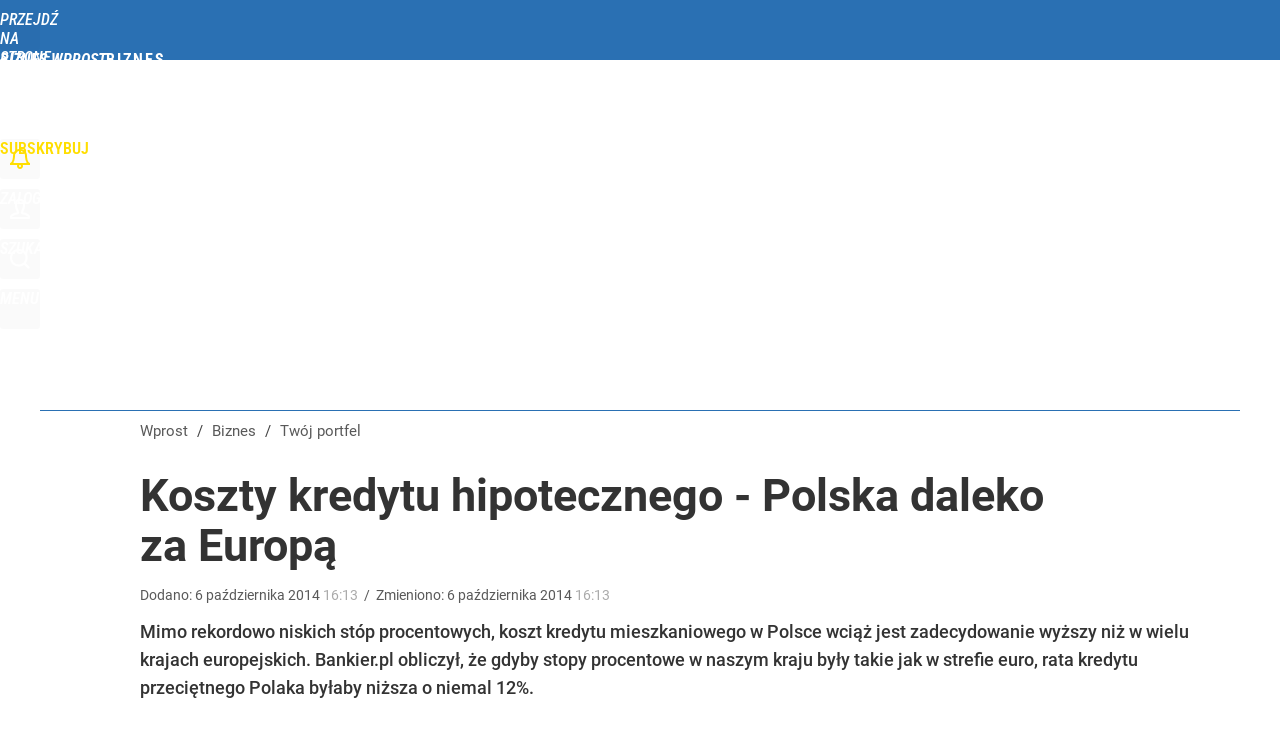

--- FILE ---
content_type: text/html; charset=UTF-8
request_url: https://biznes.wprost.pl/hits.php
body_size: -290
content:
{"share_get":{"count":0,"schema":"wprost"},"display_set":{"set":1,"event_set":{"display":1},"count":5,"tsht":1768628952,"pt":null,"dt":"d","schema":"wprost"},"message_get":{"error":2,"message":0,"schema":"wprost"}}

--- FILE ---
content_type: text/css
request_url: https://biznes.wprost.pl/_static/many-files-96ce9470b98344f9c08e8fdae3bb73d4-84cbf52e971490ae2024566dccc3dd67-content.css
body_size: 11184
content:
/*
sacy css cache dump 

This dump has been created from the following files:
    - <root>/_css/modules/header.css
    - <root>/_css/modules/element-header.css
    - <root>/_css/layout-columns.css
    - <root>/_css/layout-footer.css
    - <root>/_css/modules/buttons.css
    - <root>/_css/modules/article.css
    - <root>/_css/modules/art-breadcrumbs.css
    - <root>/_css/modules/art-bottom.css
    - <root>/_css/modules/art-bar-googlenews.css
    - <root>/_css/modules/page-header.css
    - <root>/_css/modules/sub-header.css
    - <root>/_css/modules/exchange-rates.css
    - <root>/_css/footer-wprost.css
    - <root>/_css/modules/box-list-wprost.css
*/


/* <root>/_css/modules/header.css */
:root{--header-bg:#888;--header-color:#fff;--header-gap:10px;--header-height:60px;--header-fsize:16px;--header-fweight:500;--header-transform:uppercase;--header-logo:none;--header-logo-height:calc(var(--header-height));--header-logo-width:150px;--header-logo-size:100% auto;--header-logo-position:left center;--header-nav-top:0;--header-nav-left:10px;--header-nav-height:60px;--header-expand-bg:#777;--header-button-bg:rgba(0,0,0,.02);--header-button-hover:rgba(0,0,0,.11);--header-button-top:10px;--header-button-radius:3px;--header-button-height:40px;--header-button-width:40px;--header-button-border:none;--header-button-hover-border:none;--header-button-selected-bg:#ccc;--header-button-selected-radius:3px 3px 0 0;--header-button-selected-height:50px;--header-button-selected-width:40px;--header-button-selected-border:none;--header-icon-position:center 10px;--header-icon-menu:url(/_i/icon-20-a-menu.png);--header-icon-user:url(/_i/icon-20-a-user.png);--header-icon-back:url(/_i/icon-20-a-arrow-left.png);--header-icon-share:url(/_i/icon-20-a-share.png);--header-icon-search:url(/_i/icon-20-a-search.png);--header-icon-comments:url(/_i/icon-20-a-comment.png);--header-icon-collapse:url(/_i/icon-20-a-arrow-top.png);--header-icon-new-comment:url(/_i/icon-20-a-comment-add.png);--header-subscription-icon:url(/_i/icon-20-s-bell.png);--header-subscription-color:#ffde00;--header-element-sep:rgba(255,255,255,.4);--header-element-progress:rgba(255,255,255,.7)}body[data-host$="wprost.pl"]:not(.layout-premium){--header-logo:url(/wprost/_i/logo-wprost-header.png);--header-logo-width:150px}#header{background:var(--header-bg);position:fixed;top:0;left:0;right:0;font-size:var(--header-fsize);font-weight:var(--header-fweight);text-transform:var(--header-transform);z-index:950002;transition:top 0.2s linear;.wrapper{width:var(--content-width);margin:0
auto;position:relative;display:flex;flex-wrap:wrap;justify-content:stretch;gap:var(--header-gap)}.h1{margin:0;padding:0;display:block;position:relative}.h1,.h1
a{display:block;width:var(--header-logo-width);height:var(--header-logo-height);line-height:var(--header-logo-height);text-decoration:none}.h1
a{background:var(--header-logo) var(--header-logo-position) no-repeat;background-size:var(--header-logo-size)}.h1 a:after{color:var(--header-color);display:block;font-size:10px;font-weight:600;letter-spacing:2px;text-align:right;text-transform:uppercase;padding:20px
0 0}.h1 a em,.header-button:not(.header-text-button) em{display:none}img[alt=px]{position:absolute;top:0;left:0}.header-button:hover{border:var(--header-button-hover-border);background-color:var(--header-button-hover)}.header-button.selected,.header-button.selected:hover{background-color:var(--header-button-selected-bg);width:var(--header-button-selected-width);height:var(--header-button-selected-height);border:var(--header-button-selected-border);border-radius:var(--header-button-selected-radius);opacity:1}.header-button.header-text-button{--header-icon-position:10px 10px;width:auto;font-weight:400;line-height:var(--header-button-height);text-transform:uppercase;padding:0
12px 0 40px}.header-button.back-home-button{background-color:transparent;position:absolute;top:10px;left:50%;z-index:100;margin:0
0 0 -650px;overflow:hidden}.header-button.menu-button{background-image:var(--header-icon-menu);order:90}.header-button.back-home-button{background-image:var(--header-icon-back)}}#header.static{position:absolute}#header.pinned{box-shadow:0 0 10px rgba(0,0,0,.3)}#header.pinned-small:not(.expanded){top:-60px}#header.pinned.expanded,#header.pinned.expanded-eh,#header.pinned.expanded-ad{box-shadow:none}#header,#header
.wrapper{height:var(--header-height);user-select:none}#header,#header a,#header a:hover{color:var(--header-color)}#header .header-button,#header-soc-area{background-color:var(--header-button-bg);background-position:var(--header-icon-position);background-repeat:no-repeat;box-sizing:border-box;display:block;width:var(--header-button-width);height:var(--header-button-height);margin:var(--header-button-top) 0 0 0;cursor:pointer;text-decoration:none;border:var(--header-button-border);border-radius:var(--header-button-radius);transition:background-color .1s linear,height .1s linear,margin-top .1s linear;transform:translateZ(0);position:relative}#header-soc-area,#header .header-button.user-button,#header .header-button.login-button{background-image:var(--header-icon-user);order:87}#header .header-button.share-button{background-image:var(--header-icon-share);order:88}#header .header-button.search-button{background-image:var(--header-icon-search);order:89}#header .header-button.subscription-button{background-image:var(--header-subscription-icon);color:var(--header-subscription-color);font-weight:600;letter-spacing:0px;order:80}#header-soc-area{background-position:center 10px;padding:0;transition:none}#header-soc-area #login-button,#header-soc-area #header-user-button{margin:0}#header-soc-area.assigned{background:0 0;border:none}#header .header-soc-buttons{display:flex;gap:var(--header-gap);padding:0;height:var(--header-nav-height);line-height:var(--header-nav-height);white-space:nowrap;order:70;transition:height .1s linear,line-height .1s linear,margin-top .1s linear}.header-space{order:50;flex-grow:2}.header-expand-bar{background:var(--header-expand-bg);position:fixed;top:var(--header-height);left:0;right:0;height:230px;overflow:hidden;z-index:950000;.wrapper{position:relative;width:1160px;margin:0
auto}span.close-expand-bar-button{background:var(--header-button-bg) var(--header-icon-collapse) center 10px no-repeat;position:absolute;display:block;bottom:0;left:50%;height:50px;width:40px;margin:0
0 0 560px;cursor:pointer;z-index:10;border-top-left-radius:3px;border-top-right-radius:3px;transition:all .2s linear}span.close-expand-bar-button:hover{background-color:var(--header-button-hover)}h2,em{display:none}}.header-expand-bar.static{position:absolute}.header-expanded .header-expand-bar{box-shadow:0 0 10px rgba(0,0,0,.3)}.header-expand-bar,.header-expand-bar
a{color:var(--header-color)}.header-top-bar,.header-expand-bar{label{display:block;font-size:25px;font-weight:400;line-height:55px;padding:28px
0 0;user-select:none}input{background:#fff;color:#333;position:absolute;border:none;font-size:30px;font-weight:300;top:85px;left:0;height:60px;line-height:60px;width:100%;margin:0;padding:0
10px;border-radius:5px;-webkit-appearance:none;-moz-appearance:none;appearance:none}input:hover{color:#111}input:focus{color:#111;box-shadow:0 1px 3px rgba(0,0,0,.2) inset}input:placeholder-shown{color:#555}input:focus:placeholder-shown{color:#999}}.header-message{background:#0091EA;color:#FFF;position:absolute;top:-180px;left:0;right:0;padding:0;height:60px;line-height:60px;font-size:22px;font-weight:400;z-index:949999;text-align:center;transition:top 0.1s ease-in-out;box-shadow:0 0 10px rgba(0,0,0,0.3);user-select:none;.wrapper{position:relative;height:122px;width:1160px;margin:0
auto}a,span{color:inherit;display:block;text-decoration:none}span{overflow:hidden;text-overflow:ellipsis;white-space:nowrap;width:95%;margin:0
auto}i.close{display:none}}.header-message.visible{top:var(--header-height);left:0;right:0}.header-message.visible.pinned{position:fixed;top:var(--header-height);left:0;right:0}.header-message-info{background:#888}.header-message-error{background:#e94246}.header-message-warning{background:#ffdf62;color:#111}#content{padding-top:var(--header-height)}@media (min-width:1195px){#header .header-nav-buttons{padding:0;margin:var(--header-nav-top) 0 0 var(--header-nav-left);height:var(--header-nav-height);line-height:var(--header-nav-height);white-space:nowrap;order:10;transition:height 0.1s linear,line-height 0.1s linear,margin-top 0.1s linear;a{display:inline-block;vertical-align:baseline;width:auto;margin:0
7px;padding:0;text-underline-offset:4px;text-decoration-line:none;text-decoration-thickness:2px;transition:text-decoration .2s linear,color .2s linear}a:hover{text-decoration-line:underline}}#header.expanded .header-nav-buttons{visibility:hidden}}@media (max-width:1200px){#header{.wrapper{width:auto;margin:0
20px}.wrapper.back-home{margin-left:0;.h1{margin-left:40px}}.header-button.back-home-button{background-color:transparent !important;background-position:center center;height:60px;width:40px;margin:0;top:0;left:0;bottom:0}}.header-expand-bar span.close-expand-bar-button{left:auto;right:20px}}@media (max-width:1195px){#header{.header-button.back-button{display:block}.header-nav-buttons{display:none}}.header-message .wrapper,.header-expand-bar
.wrapper{margin:0;width:auto}.header-expand-bar{height:calc(100vh - 60px) !important;.wrapper{height:calc(100vh - 120px) !important;margin:0
40px !important;width:auto !important;overflow-x:hidden;overflow-y:auto}}.header-message{font-size:20px;padding:15px
0}.header-message,.header-message
.wrapper{height:auto}.header-message a,.header-message
span{line-height:30px}}@media (max-width:840px){#header{.h1{margin-left:20px}.wrapper.back-home
.h1{margin-left:40px}}}@media (max-width:780px){#header .header-button.soc-button{display:none}}@media (max-width:660px){#header
div.left{margin-left:0}}@media (max-width:640px){#header{.header-text-button{width:40px;padding:0}.header-text-button
span{display:none}.header-button.subscription-button{width:auto;font-size:15px;padding:0
12px 0 40px;margin:10px
0 0;line-height:41px}.header-button.subscription-button
span{display:inline}}}@media (max-width:540px){#header .header-button.subscription-button{background:0 0;width:auto;margin-left:-10px;padding:0}}@media (max-width:480px){body[data-host$="wprost.pl"]:not(.layout-premium){--header-logo-width:120px}#header{.h1{margin-left:0}.h1 a:after{margin:0;padding-top:18px}.wrapper{margin:0
10px}.wrapper.back-home{margin:0
10px 0 0}.wrapper.back-home
.h1{margin-left:20px}.header-button.back-home-button{background-position:center center;background-size:18px auto;width:20px}}#header.pinned{box-shadow:0 0 10px rgba(0,0,0,.6)}#search-button.search-in-menu,#logout-button{display:none !important}.header-expand-bar{.wrapper{margin:0
20px !important}span.close-expand-bar-button{right:10px}}}@media (max-width:359px){#header .header-button.subscription-button{display:none}}@media (max-width:319px){#header-soc-area,#header .header-button{display:none}#header .wrapper.back-home
.h1{margin-left:10px}}
/* <root>/_css/modules/element-header.css */
#element-header{background:var(--header-bg);position:fixed;top:-60px;left:0;right:0;height:60px;line-height:61px;font-size:19px;font-weight:400;overflow:hidden;box-shadow:0 0 10px rgba(0,0,0,0.3);transition:all 0.2s linear;transform:translateZ(0);z-index:949999;.wrapper{position:relative;width:1200px;margin:0
auto;z-index:5}.wrapper:before,.element-next-header .wrapper:before{background:var(--header-element-sep);content:"";position:absolute;top:0;left:0;right:0;height:1px;z-index:6}.progress,.element-next-header
.progress{background:var(--header-element-progress);position:absolute;top:0;left:0;width:0;height:1px;z-index:7}.element-header-title{overflow:hidden;text-overflow:ellipsis;white-space:nowrap;float:right;width:680px;padding:0;position:relative;cursor:pointer}a{display:inline-block;margin:0
50px 0 0}.element-next-header{position:absolute;background:inherit;top:0;left:0;right:0;transition:all .4s linear;transform:translateZ(0);opacity:0;z-index:0}.element-next-header.visible{opacity:1;z-index:10}.left-column{float:left}.right-column{float:right;.header-art-details{line-height:60px;text-align:right;a{text-decoration:none;display:none;opacity:0;font-size:15px;font-weight:400;margin:0
0 0 20px;padding:0
0 0 30px;height:60px;text-transform:uppercase;transition:all 0.2s linear;transform:translateZ(0);span{display:none}}a.visible{display:inline-block;opacity:.95}a:hover{opacity:1}a.header-art-share{background:var(--header-icon-share) no-repeat left center}a.header-art-comments{background:var(--header-icon-comments) no-repeat left center}a.header-art-comments.header-art-comments-new{background-image:var(--header-icon-new-comment)}}}}#element-header.pinned{top:60px}#element-header.pinned.pinned-small{top:0}#element-header,#element-header
a{color:var(--header-color);text-decoration:none}#element-header.element-header-center .element-header-title{width:600px}@media (max-width:1195px){#element-header .right-column,#element-header .wrapper
*{display:none}#content #element-header
.wrapper{width:auto;margin:0
2px !important}#element-header .wrapper .progress,#element-header .element-next-header .wrapper
.progress{display:block}#element-header{height:6px;.wrapper:before,.wrapper .progress,.element-next-header .wrapper:before,.element-next-header .wrapper
.progress{height:4px;top:1px !important}}}@media (max-width:480px){#element-header{box-shadow:0 0 10px rgba(0,0,0,.6)}}@media (max-height:700px){#element-header{height:6px;.wrapper:before,.wrapper .progress,.element-next-header .wrapper:before,.element-next-header .wrapper
.progress{height:4px;top:0 !important}}}
/* <root>/_css/layout-columns.css */
:root{--column-gap:34px;--left-column-width:780px;--right-column-width:386px;--center-column-padding:0
180px 0 80px}div[data-layout=columns]{--assigned:1}#content{.center-column{padding:var(--center-column-padding)}.columns{display:grid;grid-template-columns:var(--left-column-width) var(--right-column-width);column-gap:var(--column-gap);.left-column{width:var(--left-column-width)}.right-column{width:var(--right-column-width);position:relative;display:flex;flex-direction:column;.right-column-fix{display:flex;flex:1 1 auto;align-items:flex-start;justify-content:space-around;min-height:600px}.right-column-fix-50{max-height:50vh}.right-column-fix-100{max-height:100vh}.right-column-fix-200{max-height:200vh}.right-column-fix-600px{max-height:600px}.right-column-fix-650px{max-height:650px}.right-column-fix .right-column-fix-inner{position:-webkit-sticky;position:sticky;top:140px;min-height:100px}}.left-column:after,.right-column:after{clear:both;content:"";display:table;line-height:0}}}#element{.left-column,.right-column{margin-bottom:40px}.right-column{margin-top:230px;display:none;.bl{opacity:0}}}#section-main-list .right-column .right-column-fix .right-column-fix-inner{top:80px}@media (min-width:1195px){.center-column #middle-list{display:none !important}}@media (max-width:1195px){#content{.columns{display:block;.left-column{display:block;width:800px;float:none;margin:0
auto}}.center-column{width:800px;padding-left:0;padding-right:0}}#right-list,#right-list-fresh,#content .right-column,#content .right-column .page-rectangle-1,#content .right-column .page-rectangle-2,#content .right-column .page-rectangle-4{display:none !important}#content .right-column-fix,#content .right-column-fix-inner,#content .right-column-fix-wrapper{position:relative !important;padding:0
!important;margin:0
!important;min-height:auto !important;height:auto !important;width:100% !important;float:none}#right-list.box-list.box-list-simple{margin-left:auto;margin-right:auto}#right-list-fresh,#content .right-column .page-rectangle-1,#content .right-column .page-rectangle-2{display:none !important}}@media (max-width:840px){#content{.columns .left-column,.center-column{width:auto;margin:0
40px}.right-column{width:auto;.read-more-header{display:none}}}}@media (max-width:480px){#content{.columns .left-column,.center-column{width:auto;margin:0
20px}}}
/* <root>/_css/layout-footer.css */
.footer{--footer-bg:#333;--footer-color:#fff;--footer-line-color:#555;--footer-copy-ffamily:Roboto,Arial,sans-serif;--footer-copy-color:#bbb;--footer-copy-hover-color:#ccc;--footer-button-bg:#444;--footer-button-mob-bg:#656565;--footer-button-hover:#888;--footer-button-border:none;--footer-button-up-image:url(/_i/icon-20-a-arrow-top.png);--footer-button-back-image:url(/_i/icon-20-a-arrow-left.png);--footer-button-hover-up-image:url(/_i/icon-20-a-arrow-top.png);--footer-button-hover-back-image:url(/_i/icon-20-a-arrow-left.png)}#footer{background-color:var(--footer-bg);margin:0;padding:0;visibility:visible !important;--assigned:1}#footer
.wrapper{width:1200px;margin:0
auto}#footer
.copyright{font-family:var(--footer-copy-ffamily);font-size:14px;font-weight:400;line-height:22px}#footer .copyright,#footer .copyright
a{color:var(--footer-copy-color);text-decoration:none}#footer .copyright a:hover{color:var(--footer-copy-hover-color);text-decoration:underline}#footer .copyright
span{display:block;text-align:center}#footer .copyright
.cp1{margin-bottom:10px}#footer .copyright
.cp2{font-size:12px;line-height:18px}#footer .soc-buttons{text-align:center;height:60px;line-height:60px;margin:0;padding:0;overflow:hidden}#footer .footer-button{background-color:var(--footer-button-bg);background-position:center center;background-repeat:no-repeat;border:var(--footer-button-border);display:inline-block;width:40px;height:40px;margin:10px
5px;cursor:pointer;text-decoration:none;border-radius:3px;transition:all .2s linear;transform:translateZ(0)}#footer .footer-button
em{display:none}#footer .footer-button:hover{background-color:var(--footer-button-hover)}#footer .footer-button.up-button{background-image:var(--footer-button-up-image)}#footer .footer-button.home-button{background-image:var(--footer-button-back-image)}#footer .footer-button.up-button:hover{background-image:var(--footer-button-hover-up-image)}#footer .footer-button.home-button:hover{background-image:var(--footer-button-hover-back-image)}#footer .footer-pmpg{height:30px}#footer .footer-pmpg
a{background:url(/_i/logos/pmpg/logo-pmpg-footer-30x90-d.png) no-repeat center center;display:block;width:100px;height:30px;margin:0
auto;transition:all .2s linear}#footer .footer-pmpg a:hover{background-image:url(/_i/logos/pmpg/logo-pmpg-footer-30x90-a.png);text-decoration:none}#footer .footer-pmpg a:focus{background-image:url(/_i/logos/pmpg/logo-pmpg-footer-30x90-b.png);text-decoration:none}#footer .footer-pmpg a
span{display:none}@media (max-width:1195px){#footer .wrapper,#footer
.copyright{width:800px}}@media (max-width:840px){#footer .wrapper,#footer
.copyright{width:auto;margin:0
20px}}
/* <root>/_css/modules/buttons.css */
.button{background-color:#00c6ff;color:#fff;display:inline-block;border:none;font-size:20px;font-weight:400;height:40px;line-height:39px;text-align:center;text-transform:uppercase;text-decoration:none;text-shadow:none;outline:none;width:160px;cursor:pointer;transition:all .1s linear;user-select:none;border-radius:3px}.button-auto{width:auto;padding-left:30px;padding-right:30px}.button
i{display:none}.button:hover{background-color:#009aff}.button[disabled],.button[disabled]:hover{background-color:#ccc !important;color:#fff !important}.button-dark,.large-button.button-dark{background-color:#404040;color:#fff}.button-dark:hover,.large-button.button-dark:hover{background-color:#505050}.button-light,.large-button.button-light{background-color:#fff;color:#333}.button-light:hover,.large-button.button-light:hover{background-color:#f6f6f6}.button-red{background-color:#e61b23;color:#fff}.button-red:hover{background-color:#be161d}.button-green{background-color:#00cc6a;color:#fff}.button-green:hover{background-color:#00b760}.button-teal{background-color:#01aaad;color:#fff}.button-teal:hover{background-color:#01a3a7}.button-blue{background-color:#009aff;color:#fff}.button-blue:hover{background-color:#0091f0}.button-orange{background-color:#f90;color:#fff}.button-orange:hover{background-color:#e88b00}.button-yellow{background-color:#ffde00;color:#444}.button-yellow:hover{background-color:#fecb01;color:#111}.button-gold{background:linear-gradient(to right,#83573d,#deaf75);color:#fff}.button-gold:hover{background:linear-gradient(to right,#66442f,#be8b5b)}.button-disabled,.button-disabled:hover{background-color:#e9e9e9;color:#fff;cursor:default}.button-round,.button-large-round{height:70px;font-size:25px;font-weight:400;line-height:70px;padding:0
15px;border:none;box-sizing:border-box;transition:all .2s linear;border-radius:5px}.button-round{height:50px;line-height:49px}.home-button{background-image:url(/_i/icon-20-a-home.png)}.back-button{background-image:url(/_i/icon-20-a-arrow-left.png)}.facebook-button{background-image:url(/_i/icon-20-a-soc-facebook.png)}.messenger-button{background-image:url(/_i/icon-20-a-soc-messenger.png)}.googleplus-button{background-image:url(/_i/icon-20-a-soc-google.png)}.instagram-button{background-image:url(/_i/icon-20-a-soc-instagram.png)}.pinterest-button{background-image:url(/_i/icon-20-a-soc-pinterest.png)}.instagram-button{background-image:url(/_i/icon-20-a-soc-instagram.png)}.x-button,.twitter-button{background-image:url(/_i/icon-20-a-soc-x.png)}.youtube-button{background-image:url(/_i/icon-20-a-soc-you-tube.png)}.linkedin-button{background-image:url(/_i/icon-20-a-soc-linkedin.png)}.tumblr-button{background-image:url(/_i/icon-20-a-soc-tumblr.png)}.wykop-button{background-image:url(/_i/icon-20-a-soc-wykop.png)}.whatsapp-button{background-image:url(/_i/icon-20-a-soc-whatsapp.png)}.wikipedia-button{background-image:url(/_i/icon-20-a-soc-wiki.png)}.articles-button{background-image:url(/_i/icon-20-articles.png)}.comments-button{background-image:url(/_i/icon-20-a-comment.png)}.rss-button{background-image:url(/_i/icon-20-a-soc-rss.png)}.email-button{background-image:url(/_i/icon-20-a-email.png)}.copy-button{background-image:url(/_i/icon-20-a-copy.png)}.custom-button,.vote-button,.articles-button,.comments-button,.fullscreen-button{background-color:#000;background-position:center center;background-repeat:no-repeat;display:block;float:left;width:40px;height:40px;margin:0
10px 0 0;border-radius:5px;transition:all .2s linear;transform:translateZ(0)}.custom-button i,.articles-button i,.comments-button
i{display:none}.favorite-button{background:#e11b22 url(/_i/icon-20-a-favourite.png) center center no-repeat}.fullscreen-button{background:url(/_i/icon-20-a-resize.png) center center no-repeat}.arrow-left-button{background-image:url(/_i/icon-20-a-arrow-left.png)}.arrow-right-button{background-image:url(/_i/icon-20-a-arrow-right.png)}.arrow-top-button{background-image:url(/_i/icon-20-a-arrow-top.png)}.arrow-down-button,.arrow-bottom-button{background-image:url(/_i/icon-20-a-arrow-bottom.png)}.arrow-top-down-button{background-image:url(/_i/icon-20-a-arrow-top-bottom.png)}.arrow-left-right-button{background-image:url(/_i/icon-20-a-arrow-left-right.png)}.zoom-in-button{background-image:url(/_i/icon-20-a-zoom-in.png)}.zoom-out-button{background-image:url(/_i/icon-20-a-zoom-out.png)}.vote-button.vote-button-up{background:#6c0 url(/_i/icon-20-a-vote-plus.png) center center no-repeat}.vote-button.vote-button-down{background:#f60 url(/_i/icon-20-a-vote-minus.png) center center no-repeat}.vote-button.vote-button-up.gray,.vote-button.vote-button-down.gray{background-color:#ccc}.vote-buttons .vote-button:after{position:absolute;content:attr(data-count);display:block;color:#444;top:40px;width:40px;height:22px;line-height:22px;text-align:center;font-size:14px;font-weight:400}.embed-button{background:#999 url(/_i/icon-20-a-code.png) center center no-repeat}.articles-button{background-color:#999}.articles-button:hover,.articles-button:focus{background-color:#333}.comments-button{background-color:#00c6ff}.comments-button:hover,.comments-button:focus{background-color:#009aff}.profile-bar-buttons .articles-button:after,.profile-bar-buttons .comments-button:after,.profile-bar-buttons .vote-buttons .vote-button:after{position:absolute;content:attr(data-count);display:block;color:#444;top:40px;width:40px;height:22px;line-height:22px;text-align:center;font-size:14px;font-weight:400}
/* <root>/_css/modules/article.css */
#element .element-article{border-top:#aaa 1px solid;padding:0;margin-top:0}#element .element-article-normal .right-column .sub-header.read-more-header{border-top:#e9e9e9 1px solid;padding-top:14px}#element .element-article-normal.element-article-no-image .right-column .sub-header.read-more-header{border-top:none;padding-top:18px}.article{color:#333;padding:0
0 0 20px}.article
header{width:1160px;padding:0;margin:0}.center-column .article
header{width:auto}.art-commercial{margin:10px
0 0 80px;color:#777;font-family:Roboto,sans-serif;font-size:14px;font-weight:600;text-transform:uppercase;letter-spacing:1px}.art-commercial
span{color:#999}.art-commercial span
b{color:#000;white-space:nowrap}.art-details{position:relative;clear:both;color:#595959;font-family:Roboto,sans-serif;font-size:14px;font-weight:400;padding:0;margin:-4px 0 0 80px;overflow:hidden}.art-additional{padding:0
0 0 80px;margin:0}.element-article-no-image .art-details{margin-bottom:15px}.art-details
a{color:#595959;text-decoration:none;transition:all .2s linear}.art-details a:hover{text-decoration:underline}.art-details a:hover,.art-details .art-details-datetime a:hover
.t{color:#333}.art-details .art-details-datetime{padding-right:0}.art-details .art-details-datetime
.t{color:#aaa}.art-details-comments{color:#fff;padding:0
0 0 15px;text-decoration:none;display:none;transition:all .8s ease-in-out}.art-details-comments.visible{display:inline-block}.art-details-comments
span{background:url(/_i/icon-comment.png) right 5px no-repeat;color:#fff;display:inline-block;font-size:12px;text-align:center;line-height:30px;width:24px}.art-details-comments-hot
span{background-image:url(/_i/icon-comment-o.png)}.art-details-comments:before{display:inline-block;content:"/";padding:0
15px 0 0}.art-title{font-family:Roboto,serif;font-size:55px;font-weight:600;line-height:60px;padding:20px
80px;margin:0}.art-title
a{color:inherit;text-decoration:none}.art-title a:hover{color:inherit;text-decoration:underline}.art-title.art-title-large{font-size:45px;line-height:50px}.art-title.art-title-x-large{font-size:40px;line-height:45px}.art-title.art-title-xx-large{font-size:35px;line-height:40px}.center-column .article .art-title{padding-right:0}.art-sub-title{color:#555;font-size:24px;font-weight:400;line-height:30px;padding:0
0 18px 80px;margin:-22px 0 0;display:block}.art-title .art-sub-title{padding:0;margin:0}.art-sub-title
a{color:inherit;text-decoration:none}.art-sub-title a:hover{color:#333;text-decoration:underline}.art-lead{font-family:Roboto,serif;font-size:26px;font-weight:500;line-height:32px;padding:0
0 25px 80px;margin:0;text-align:left}.art-lead.art-text{padding:0
0 25px 80px}.art-lead
em{color:#ed1c24;display:block;font-size:smaller;text-transform:uppercase;font-style:normal;border-bottom:rgba(0,0,0,.1) 1px solid;padding-bottom:.5em;margin-bottom:.5em;font-weight:700}.art-lead .art-bulleted-list{background:#f9f9f9;color:#444;margin:30px
0 0;padding:30px
10px 25px 50px;border-radius:5px;font-family:Roboto,serif;font-size:20px;font-weight:400;line-height:28px;text-align:left}.art-lead .art-bulleted-list
li{padding-bottom:5px}.art-lead .art-bulleted-list
a{color:#444;text-decoration:none;transition:all .2s linear}.art-lead .art-bulleted-list a:hover{color:#111;text-decoration:underline}.art-text{font-family:Roboto,sans-serif;font-size:18px;font-weight:400;line-height:28px;padding:0
0 0 80px;text-align:left}.art-text
hr.pagebreak{display:none}.art-text-inner.art-text-freemium-close{position:relative;overflow:hidden;height:0;opacity:0;transition:all .2s linear}.art-text-inner.art-text-freemium-close.art-text-freemium-expand{height:100%;opacity:1}.art-text.art-text-paywall{padding-bottom:0;position:relative;overflow:hidden}.art-text.art-text-paywall:after{position:absolute;background-image:linear-gradient(rgba(255,255,255,0),#fff);content:"";height:150px;bottom:0;right:0;left:0}.art-text.art-text-mmedia.art-text-paywall:after{height:20px}.art-text-canonical-button{padding-bottom:0;position:relative;max-height:400px;overflow:hidden}.art-text-canonical-button span[data-special=true]{display:none}.art-text-canonical-button:after{position:absolute;background-image:linear-gradient(rgba(255,255,255,0),#fff);content:"";bottom:0;right:0;left:0;top:0}.center-column .article .art-text{text-align:left}.element-landing-page .art-text{overflow:hidden;height:500px;transition:height .5s linear}.element-landing-page .art-text.art-text-cntopt-2{height:0}.element-landing-page .art-text:after{position:absolute;background-image:linear-gradient(transparent,#fff);content:"";bottom:0;right:0;left:0;top:30%}.element-landing-page .art-text.expanded{height:auto}.element-landing-page .art-text.expanded:after{display:none}.art-text h2,.art-text h3,.art-text
h4{font-family:Roboto,serif;font-size:26px;font-weight:500;line-height:30px;text-align:left;padding:.3em 0 .8em;margin:0}.art-text h2:first-child,.art-text h3:first-child,.art-text h4:first-child{padding-top:0}.art-text
h3{font-size:22px}.art-text
h4{font-size:20px}.art-text b,.art-text
strong{font-weight:500}.art-text
cite{font-style:normal}.art-text
p{margin:0;padding:0}.art-text p.initial-letter:first-letter {font-family:"Roboto Condensed",Arial,sans-serif;font-weight:400;font-size:100px;float:left;margin:27px
12px 5px -1px}@-moz-document url-prefix(){.art-text p.initial-letter:first-letter {margin-top:5px}}.art-text p.see-more-link{text-align:right;text-transform:uppercase;margin-top:-15px;font-family:"Roboto Condensed",Roboto,sans-serif;font-size:14px;font-weight:400;padding-right:20px}.art-text p.see-more-link
a{background:url(/_i/icon-20-b-arrow-right.png) right center no-repeat;color:#595959;padding-right:24px;text-decoration:none}.art-text p.see-more-link a:hover{color:#333}.art-text
hr{border:none;border-top:#e8e8e8 1px solid;display:block;margin:10px
0 27px;height:1px;padding:0}.art-text
address{font-style:normal;padding-left:0;margin:0;color:#595959}.art-text
blockquote{padding:0
0 0 40px;margin:0}.art-text ul,.art-text
ol{padding:0
0 0 30px;margin:0}.art-text
dl{padding:0;margin:0}.art-text p,.art-text ul,.art-text ol,.art-text dl,.art-text address,.art-text
blockquote{padding-bottom:1em}.art-text ul ul,.art-text ul ol,.art-text ol ul,.art-text ol
ol{padding-bottom:0 !important}.art-text
a{color:#333;text-underline-offset:3px}.art-text a:hover{color:#111}.art-text a:focus{color:#000;text-decoration-thickness:2px}.art-lead sup,.art-lead sub,.art-text sup,.art-text
sub{height:0;line-height:1;vertical-align:baseline;position:relative;font-weight:400;left:-1px;padding:0
1px}.art-lead sup,.art-text
sup{bottom:.5ex}.art-lead sub,.art-text
sub{top:.5ex}.art-text
img{border:none;width:auto;margin:0;max-width:100%}.art-text img[align=left],.art-text img[align=right]{width:45%}.art-text img[align=left]{margin-right:30px;float:left}.art-text img[align=right]{margin-left:30px;float:right}.art-text img[id^=anchor]{width:0;height:0}.art-text p:after,.art-text div:after,.art-text blockquote:after,.art-text ul:after,.art-text ol:after,.art-text h1:after,.art-text h2:after,.art-text h3:after,.art-text h4:after,.art-text h5:after,.art-text h6:after,.art-text table:after{clear:both;content:"";display:table;line-height:0}.art-content{position:relative;padding:0;margin:0}.art-content.no-image{margin-top:20px}.art-image{display:block;position:relative;padding:0;margin:25px
0 30px 80px}.art-image.art-image-hdopt-6{margin:25px
-420px 30px 80px}.center-column .art-image.art-image-hdopt-6{margin:25px
-180px 30px -100px}.art-image .art-image-inner{position:relative;display:block}.art-image
img{display:block;padding:0;margin:0;width:100%;object-fit:cover;height:auto;box-sizing:border-box}.art-image.art-image-hdopt-4 .figure-ratio{background-position:center;background-size:cover}.art-text .art-gallery-thumbs ul,.art-text .art-gallery-thumbs ul li,.art-text .art-gallery-thumbs ul li a,.art-text .art-gallery-thumbs ul li a
img{position:static;display:block;padding:0;margin:0;height:auto;float:none;width:100%}.art-text .art-gallery-thumbs
ul{padding:40px
0 0}.art-text .art-gallery-thumbs ul
li{border-top:#e8e8e8 1px solid;padding:40px
0}.art-text .art-gallery-thumbs ul li a
img{width:100%}.art-text .relation-ph{background:#f9f9f9;color:#111;margin:0
0 30px;padding:20px;font-size:14px;display:block}.art-text .relation-ph
strong{font-size:20px;font-weight:300;margin:0;padding:0}.art-text .relation-ph
img{display:block;width:100%}.art-text .art-text-relation{opacity:0}.art-text-relation-text
ul{margin:0;padding:0}@media (min-width:1195px){.element-article-normal .art-image:not(.art-image-hdopt-4) img,.element-article-normal .art-image:not(.art-image-hdopt-4) .art-image-inner{width:var(--image-width);height:var(--image-height)}}@media (max-width:1280px){.art-title{padding-right:10px}}@media (max-width:1195px){.article{padding-left:0}.element-article-video .article .art-image,.element-article-normal .article .art-image,.element-article-normal .article .art-image.art-image-hdopt-6{margin-left:0;margin-right:0}.article
header{width:auto}.art-title,.art-sub-title,.art-details,.art-additional,.art-lead,.art-text,.art-lead.art-text{margin-left:0;padding-left:0;padding-right:0}.art-image img[data-ratio="1 / 1"],.art-image .art-image-inner[data-ratio="1 / 1"]{aspect-ratio:1/1}.art-image img[data-ratio="3 / 2"],.art-image .art-image-inner[data-ratio="3 / 2"]{aspect-ratio:3/2}.art-image img[data-ratio="4 / 3"],.art-image .art-image-inner[data-ratio="4 / 3"]{aspect-ratio:4/3}.art-image img[data-ratio="16 / 9"],.art-image .art-image-inner[data-ratio="16 / 9"]{aspect-ratio:16/9}.art-after-bar{margin-left:0}.art-commercial{margin:25px
0 0}.art-commercial
span{display:block}}@media (max-width:960px){.art-text .art-text-relation{margin-left:0}.art-text-relation-inner,.art-text-relation-keywords .art-text-relation-inner{padding-left:0}.art-text-relation
.icon{display:none}.art-text-relation-file
.icon{display:block}}@media (max-width:840px){.art-title{font-size:50px;line-height:55px}.art-sub-title{font-size:20px;line-height:25px;margin:-15px 0 5px}}@media (max-width:780px){.art-title,.art-title.art-title-large,.art-title.art-title-x-large,.art-title.art-title-xx-large{font-size:45px;line-height:50px}.art-lead,.art-text,.art-text h2,.art-text h3,.art-text
h4{text-align:left}}@media (max-width:720px){.art-title,.art-title.art-title-large,.art-title.art-title-x-large,.art-title.art-title-xx-large{font-size:40px;line-height:45px}}@media (max-width:660px){.art-title,.art-title.art-title-large,.art-title.art-title-x-large,.art-title.art-title-xx-large{font-size:28px;line-height:32px;padding-top:18px;padding-bottom:22px}.art-details{margin-bottom:10px}.art-details .art-details-datetime.m
.l{display:none}.art-lead{font-size:20px;line-height:25px}.art-text,.art-after-bar{font-size:17px;font-weight:400;line-height:24px}.art-text h2,.art-after-bar h2,.art-after-bar
h3{font-size:22px;line-height:28px}.art-text h3,.art-text
h4{font-size:20px;line-height:24px}.art-text p.initial-letter:first-letter {font-size:86px;margin-right:10px}.art-lead .art-bulleted-list{background:#f5f5f5;font-size:18px;line-height:24px;margin:20px
-40px 0;padding:22px
10px 18px 57px}.art-lead .art-bulleted-list
li{padding-bottom:5px}.art-image,.element-article-video .article .art-image,.element-article-normal .article .art-image,.element-article-normal .article .art-image.art-image-hdopt-6,.art-text .art-text-relation-gallery{margin-left:-40px;margin-right:-40px}.art-image .media-desc,.art-text .art-text-relation-gallery .media-desc{padding-top:2px;padding-left:40px;padding-right:40px}.art-image,.element-article-video .article .art-image,.element-article-normal .article .art-image,.element-article-normal .article .art-image.art-image-hdopt-6{margin-top:18px}}@media (max-width:600px){.art-text img[align=left],.art-text img[align=right]{display:block;margin:0
0 10px;max-width:100%;width:100%;float:none}}@media (max-width:480px){.art-title,.art-title.art-title-large,.art-title.art-title-x-large,.art-title.art-title-xx-large{font-size:25px;line-height:28px;padding-top:0;padding-bottom:9px}.art-sub-title{font-size:16px;line-height:18px}.art-sub-title
a{display:block}.art-lead,.art-lead.art-text{padding-bottom:18px}.art-text.no-lead{padding-top:10px}.art-content.no-image{margin-top:10px}.art-after-bar,.art-text-relation-pagination .art-text-relation-inner{margin-left:-20px;margin-right:-20px}.art-details{height:30px;line-height:30px;margin-bottom:-7px}.element-article-no-image .art-details{margin-bottom:3px}.art-details-comments{display:none !important}.art-commercial{margin:5px
0 9px;font-size:12px}.art-image{margin-bottom:15px}.art-text p .art-text-relation.art-text-relation-picture[data-align=left],.art-text p .art-text-relation.art-text-relation-picture[data-align=right]{margin-top:5px;width:52%}.art-text p .art-text-relation.art-text-relation-picture[data-align=left]:first-child,.art-text p .art-text-relation.art-text-relation-picture[data-align=right]:first-child{margin-top:5px}.art-text p .art-text-relation.art-text-relation-picture[data-align=left]{margin-right:20px;margin-left:-20px}.art-text p .art-text-relation.art-text-relation-picture[data-align=right]{margin-left:20px;margin-right:-20px}.art-text p .art-text-relation.art-text-relation-picture[data-align=left] .media-desc{margin-left:20px}.art-text p .art-text-relation.art-text-relation-picture[data-align=right] .media-desc{margin-right:20px}.art-text p .art-text-relation.art-text-relation-picture[data-align=left].landscape,.art-text p .art-text-relation.art-text-relation-picture[data-align=right].landscape{margin-left:0;margin-right:0;width:100%;float:none}.media-desc,.art-text-relation-video .media-desc,.art-text-relation-chart .media-desc,.art-text-relation-picture .media-desc,.art-text-relation-gallery .media-desc{font-size:11px;line-height:15px;margin-top:5px}.art-image,.element-article-video .article .art-image,.element-article-normal .article .art-image,.element-article-normal .article .art-image.art-image-hdopt-6,.art-text .art-text-relation-gallery{margin-left:-20px;margin-right:-20px}.art-after-bar,.art-image .media-desc,.art-text .art-text-relation-gallery .media-desc{padding-left:20px;padding-right:20px}.art-text .art-text-relation-gallery
figure{min-height:350px}.art-lead .art-bulleted-list{margin:20px
-20px 0 -40px;padding-right:0}}
/* <root>/_css/modules/art-breadcrumbs.css */
.art-breadcrumbs{padding:10px
0 10px 80px;font-family:Roboto,serif;font-size:15px;line-height:20px;white-space:nowrap;overflow:hidden;position:relative;-webkit-tap-highlight-color:rgba(255,255,255,0);-webkit-touch-callout:none;user-select:none}.element-article-fullscreen-image .art-breadcrumbs{padding-bottom:28px}.art-breadcrumbs
nav{display:block;text-align:left;white-space:nowrap}.art-breadcrumbs,.art-breadcrumbs
a{color:#595959}.art-breadcrumbs,.art-breadcrumbs
b{font-weight:400}.art-breadcrumbs
em{display:inline-block;font-style:normal}.art-breadcrumbs nav:hover
a{color:#999}.art-breadcrumbs
a{display:inline-block;text-decoration:none;text-decoration-color:#ccc;text-underline-offset:3px;transition:text-decoration .3s linear,color .2s linear;vertical-align:top;margin:0;padding:0}.art-breadcrumbs a
span.w{display:none}.art-breadcrumbs nav:hover a:hover{color:#333;text-decoration:underline}.art-breadcrumbs a em:first-letter {text-transform:uppercase}.art-breadcrumbs a.i-l.i-w150
em{text-overflow:ellipsis;overflow:hidden;white-space:nowrap;vertical-align:top}.art-breadcrumbs
span.s{padding:0
5px;color:#444}@media (max-width:1195px){.art-breadcrumbs{padding:10px
0 0}}@media (max-width:660px){.art-breadcrumbs{margin-left:-20px;margin-right:-20px}.art-breadcrumbs:after{background:linear-gradient(to right,rgba(255,255,255,0),#fff 85%) repeat scroll 0 0;position:absolute;top:0;right:0;bottom:0;width:30px;content:""}.art-breadcrumbs
nav{overflow-x:auto;scrollbar-width:none;-ms-overflow-style:none}.art-breadcrumbs nav::-webkit-scrollbar{width:0;height:0;background:0 0;opacity:0}.art-breadcrumbs nav::-webkit-scrollbar-thumb{background:0 0}.art-breadcrumbs a span,.art-breadcrumbs span.s-0{display:none}.art-breadcrumbs a
b{background:url(/_i/icon-20-c-arrow-left.png) no-repeat left 1px;background-size:15px;display:inline-block;text-indent:-9999999px;width:20px;height:20px;overflow:hidden;position:relative;vertical-align:middle;margin-right:5px}.art-breadcrumbs
span.s{padding:0
3px}}@media (max-width:480px){.art-breadcrumbs{padding:10px
0 12px;margin-left:-20px}.element-article-fullscreen-image .art-breadcrumbs{padding-bottom:16px}.art-breadcrumbs a
b{background-position-x:15px;margin-right:10px;width:25px}.art-breadcrumbs a.i-l.i-w150
em{max-width:150px}}
/* <root>/_css/modules/art-bottom.css */
.art-bottom-section{display:flex;margin:0
0 40px;padding:0
0 50px 100px;border-bottom:#f0f0f0 3px solid;flex-direction:row;flex-wrap:wrap;gap:20px;justify-content:space-between}.art-bottom-section.l0{padding-left:0}.art-bottom-section.center{justify-content:center}.art-bottom-section.end{justify-content:flex-end}.center-column .art-bottom-section{margin-left:100px;padding-left:0}.art-bottom-section
span.button{cursor:default;opacity:0;order:0}.art-bottom-section
.button{background:no-repeat;font-weight:400;width:calc(50% - 10px);height:50px;line-height:48px;box-sizing:border-box;padding-left:40px}.art-bottom-section .button-share{background-color:#4080ec;background-image:url(/_i/icon-20-a-share.png);background-position:calc(50% - 55px) center;order:1}.art-bottom-section .button-share:hover{background-color:#226dea}.art-bottom-section .button-comment-add,.art-bottom-section .button-comments-display{background-color:#595959;order:2}.art-bottom-section .button-comment-add:hover,.art-bottom-section .button-comments-display:hover{background-color:#444}.art-bottom-section .button-comments-display{background-image:url(/_i/icon-20-a-comment-add.png);background-position:calc(50% - 85px) center}.art-bottom-section .button-comment-add{background-image:url(/_i/icon-20-a-comment-add.png);background-position:calc(50% - 60px) center}@media (max-width:1195px){.art-bottom-section{margin-left:0 !important;padding-left:0 !important}}@media (max-width:480px){.art-bottom-section{gap:10px;margin:0
-10px !important;padding-bottom:40px;border-bottom:none}.art-bottom-section.commentable{flex-direction:row-reverse}.art-bottom-section
.button{font-size:17px;padding:0
0 0 30px;height:45px;line-height:45px;width:calc(50% - 5px)}.art-bottom-section .button-share{background-position:calc(50% - 50px) center}.art-bottom-section .button-comment-add,.art-bottom-section .button-comments-display{padding:0;background-image:none}.art-bottom-section .button-comments-display
span{font-size:15px;vertical-align:bottom}.art-bottom-section.votes .art-bar-googlenews
a{margin-top:15px}}
/* <root>/_css/modules/art-bar-googlenews.css */
.art-bar-googlenews{padding:0;order:10;margin:0
auto;width:100%;order:3}.art-bar-googlenews
a{background:#f9f9f9 url(/_i/icon-100-google-news.png) no-repeat calc(50% - -135px) center;background-size:auto 42px;color:#444;line-height:50px;font-size:20px;font-weight:400;text-align:center;text-decoration:none;padding:0
64px 0 0;display:block;width:100%;box-sizing:border-box;border-radius:5px;transition:all .1s linear}.art-bar-googlenews a:hover{background-color:#f0f0f0}.art-bar-googlenews a
strong{white-space:nowrap}@media (max-width:480px){.art-bar-googlenews
a{background-color:#f0f0f0;background-position:calc(50% - -115px) center;background-size:auto 35px;line-height:45px;font-size:17px;padding:0
25px 0 0}.art-bar-googlenews a:hover{background-color:#eee}}@media (max-width:380px){.art-bar-googlenews a
strong{color:#4889f4}}
/* <root>/_css/modules/page-header.css */
.page-header{--page-header-bg:#f5f5f5;--page-header-color:#333;--page-header-fsize:50px;--page-header-fweight:300;--page-header-lheight:100px;--page-header-ads-bg:transparent;--page-header-ads-bottom:0}.page-header{padding:0
0 40px;margin:0;position:relative}.page-header.page-header-element-fullscreen-image{padding:0;margin:0}.page-header.page-header-element-fullscreen-image{position:relative;z-index:4;box-shadow:rgba(0,0,0,.5) 0 0 10px}.page-header div.header-bar{position:relative;min-height:var(--page-header-lheight);line-height:var(--page-header-lheight);width:1200px;margin:0
auto;overflow:hidden}.page-header-element div.header-bar-area{display:none}.page-header div.header-bar-area{background:var(--page-header-bg) center center no-repeat;color:var(--page-header-color);position:relative}.page-header-search{background:var(--header-expand-bg);color:var(--header-color);position:relative}.page-header div.header-bar h1,.page-header div.header-bar h2,.page-header div.header-bar
.hdr{color:inherit;display:block;font-size:var(--page-header-fsize);font-weight:var(--page-header-fweight);white-space:nowrap;padding:0;margin:0}.page-header div.header-bar h1 a,.page-header div.header-bar h2 a,.page-header div.header-bar .hdr
a{color:inherit;text-decoration:none}.page-header div.header-bar .header-bar-nav{display:block;font-size:16px;font-weight:400;line-height:25px;margin:-12px auto 22px auto}.header-button-bar-nav{display:none}.page-header div.header-bar .header-bar-nav
ul{display:block;list-style:none;padding:0;margin:0}.page-header div.header-bar .header-bar-nav ul
li{color:inherit;display:inline-block;padding:0;margin:0
15px 0 0}.page-header div.header-bar .header-bar-nav ul li
a{color:inherit;text-decoration:none;text-transform:uppercase;transition:all .2s linear}.page-header div.header-bar .header-bar-nav ul li a:hover,.page-header div.header-bar .header-bar-nav ul li.selected
a{text-decoration:underline;text-decoration-thickness:2px;text-underline-offset:4px}.page-header div.header-bar .header-partners{position:absolute;right:0;font-size:11px;text-transform:uppercase;text-decoration:none}.page-header.page-header-large{background:#333;height:500px;overflow:hidden;padding-bottom:0 !important;margin-bottom:40px !important}.page-header.page-header-large .header-bar-area{background:linear-gradient(rgba(51,51,51,0),rgba(51,51,51,.95));padding-top:250px}.page-header.page-header-large .header-bar-area .header-bar{border-top:rgba(255,255,255,.6) 1px solid;background:0 0;height:250px}.page-header.page-header-large .header-bar-area .header-bar h1,.page-header.page-header-large .header-bar-area .header-bar h2,.page-header.page-header-large .header-bar-area .header-bar
strong.hdr{margin-top:45px}.page-header.page-header-large .header-bar-area .header-bar h1,.page-header.page-header-large .header-bar-area .header-bar h1 a,.page-header.page-header-large .header-bar-area .header-bar h2,.page-header.page-header-large .header-bar-area .header-bar h2 a,.page-header.page-header-large .header-bar-area .header-bar strong.hdr,.page-header.page-header-large .header-bar-area .header-bar strong.hdr
a{color:#fff !important}.page-header.page-header-large .header-partners{background:0 0;color:#fff !important;font-size:12px;font-weight:200;line-height:12px;text-align:center;text-transform:uppercase;position:absolute;right:0;bottom:0;margin:0
0 40px}.page-header.page-header-large .header-partners
strong{display:block;margin-bottom:24px}.page-header.page-header-large .header-partners
a{display:inline-block;margin:0
20px}.page-header.page-header-large .header-partners a
span{display:none}.page-header-large-desc{background:#555;margin:-40px 0 40px}.page-header-large-desc,.page-header-large-desc
a{color:#fff}.page-header-large-desc
.wrapper{font-size:26px;font-weight:300;line-height:32px;width:1000px !important;padding:50px
0}.page-header-large-desc a:hover{color:#fff}.page-header-large-downloadform{display:none}.page-header-video{background:linear-gradient(#000,#333)}.page-header-video
.wrapper{padding-top:40px;padding-bottom:40px}.page-header-video
figure{margin:0
90px;padding:0}@media (max-width:1200px){.page-header div.header-bar{width:auto}}@media (max-width:1195px){.page-header{--page-header-fsize:42px}.page-header div.header-bar{width:800px;margin:0
auto}.page-header div.header-bar .header-bar-nav{margin-top:-16px}.page-header.page-header-large .header-partners{right:20px}.page-header.page-header-large .header-partners,.page-header.page-header-large .header-partners
strong{margin-bottom:20px}.page-header.page-header-large .header-partners
a{background-size:auto 40px;height:40px}}@media (max-width:840px){.page-header div.header-bar{width:auto;margin:0
20px 0 40px}}@media (max-width:800px){.page-header{--page-header-bg:#eee;--page-header-fsize:42px;--page-header-lheight:100px}.page-header div.header-bar
.logo{background-size:auto 60px;height:100px;width:120px;right:10px}.page-header div.header-bar .logo:before{display:none}.page-header div.header-bar .header-bar-nav
li.selected{display:none}.page-header.page-header-large{background-size:auto 365px !important;background-position:center top !important;height:365px}.page-header.page-header-large .header-bar-area{padding-top:115px}}@media (max-width:640px){.page-header{--page-header-fsize:30px;--page-header-fweight:400;--page-header-lheight:60px}.page-header div.header-bar{height:auto}.page-header div.header-bar .header-bar-nav{position:static;padding:0;margin-top:-5px;margin-bottom:15px}.page-header div.header-bar .header-bar-nav ul
li{margin:0
15px 0 0}.page-header div.header-bar .header-bar-nav.header-bar-nav-ec{display:none}.page-header div.header-bar .header-bar-nav.header-bar-nav-ec.exp{display:block}.page-header div.header-bar
.logo{background-size:auto 60px;height:60px;width:70px}.page-header div.header-bar .header-button-bar-nav{background:rgba(0,0,0,.05) url(/_i/icon-20-a-navi.png) center center no-repeat;display:block;position:absolute;right:0;top:10px;height:40px;width:40px;text-align:center;font-family:Arial,sans-serif;font-size:20px;font-weight:600;line-height:40px;cursor:pointer;text-indent:-99999999px}.page-header div.header-bar .header-button-bar-nav.exp{background-color:rgba(0,0,0,0)}@supports (-webkit-overflow-scrolling:touch){.page-header div.header-bar .header-button-bar-nav{font-size:30px}}.page-header.page-header-large{height:350px}.page-header.page-header-large .header-bar-area .header-bar{height:235px}}@media (max-width:480px){.page-header div.header-bar{margin:0
10px 0 20px}.page-header,.page-header .box-aside.ad-aside,.page-header .box-aside.ad-aside.ad-aside-sticky.pinned{padding:0
!important}.page-header.page-header-large .header-partners{left:10px;right:10px}.page-header.page-header-large .header-partners
a{margin:0
10px}}
/* <root>/_css/modules/sub-header.css */
.sub-header{color:#333;font-size:26px;font-weight:400;line-height:30px;padding:0;margin:0
0 30px}.sub-header.sub-header-line{border-top:#eee 2px solid}.sub-header
a{color:#333;text-decoration:none;transition:all .1s linear}.sub-header a:hover{color:#000}.sub-header.sub-header-big{font-size:50px;line-height:50px}.sub-header.sub-header-large{font-size:55px;line-height:55px}.sub-header.sub-header-big:before,.sub-header.sub-header-large:before{font-size:30px;line-height:30px}.sub-header.sub-header-dark,.sub-header.sub-header-dark
a{color:#333}.sub-header.sub-header-dark a:hover{color:#000}.sub-header-readmore{display:none}.sub-header.sub-header-small,.bli .sub-header,.box-list-item .sub-header{font-size:16px;font-weight:400;text-transform:uppercase}.sub-header.sub-header-small:before{font-size:17px;line-height:17px}.sub-header.sub-header-small{margin:0
0 10px}@media (max-width:480px){.sub-header{font-size:22px;font-weight:400;line-height:25px;margin:0
0 25px}}
/* <root>/_css/modules/exchange-rates.css */
table.exchange-rates-table{border-collapse:separate;border-spacing:0;width:100%}table.exchange-rates-table td,table.exchange-rates-table
th{border-bottom:#eee 1px solid;font-family:"Roboto Condensed",Roboto,Arial,sans-serif;font-size:16px;font-weight:400;line-height:19px;padding:10px
2px;color:#333;text-align:left}table.exchange-rates-table
th{width:20%}table.exchange-rates-table tfoot
td{border:none;text-align:right;color:#999}table.exchange-rates-table
caption{background:#f9f9f9;color:#999;font-family:"Roboto Condensed",Roboto,Arial,sans-serif;font-size:20px;font-weight:200;line-height:40px;padding:0;text-align:center}table.exchange-rates-table
.currency{background:transparent no-repeat 10px center;background-size:auto 17px;padding-left:35px}table.exchange-rates-table .conversion,table.exchange-rates-table .buy,table.exchange-rates-table .status-buy,table.exchange-rates-table .sell,table.exchange-rates-table .status-sell,table.exchange-rates-table .average,table.exchange-rates-table .status-average{text-align:right}table.exchange-rates-table .currency-row.pointer:hover{background-color:#eee}table.exchange-rates-table .currency-row-USD
.currency{background-image:url(/_i/flags/us.png)}table.exchange-rates-table .currency-row-AUD
.currency{background-image:url(/_i/flags/au.png)}table.exchange-rates-table .currency-row-CAD
.currency{background-image:url(/_i/flags/ca.png)}table.exchange-rates-table .currency-row-EUR
.currency{background-image:url(/_i/flags/_european_union.png)}table.exchange-rates-table .currency-row-HUF
.currency{background-image:url(/_i/flags/hu.png)}table.exchange-rates-table .currency-row-CHF
.currency{background-image:url(/_i/flags/ch.png)}table.exchange-rates-table .currency-row-GBP
.currency{background-image:url(/_i/flags/gb.png)}table.exchange-rates-table .currency-row-JPY
.currency{background-image:url(/_i/flags/jp.png)}table.exchange-rates-table .currency-row-CZK
.currency{background-image:url(/_i/flags/cz.png)}table.exchange-rates-table .currency-row-DKK
.currency{background-image:url(/_i/flags/dk.png)}table.exchange-rates-table .currency-row-NOK
.currency{background-image:url(/_i/flags/no.png)}table.exchange-rates-table .currency-row-RUB
.currency{background-image:url(/_i/flags/ru.png)}table.exchange-rates-table .currency-row-UAH
.currency{background-image:url(/_i/flags/ua.png)}table.exchange-rates-table .currency-row-SEK
.currency{background-image:url(/_i/flags/se.png)}table.exchange-rates-table td.buy[data-status='1'] span,table.exchange-rates-table td.sell[data-status='1'] span,table.exchange-rates-table td.average[data-status='1'] span{background:url(/_i/icon-20-d-arrow-top.png) right center no-repeat}table.exchange-rates-table td.buy[data-status='-1'] span,table.exchange-rates-table td.sell[data-status='-1'] span,table.exchange-rates-table td.average[data-status='-1'] span{background:url(/_i/icon-20-b-arrow-bottom.png) right center no-repeat}table.exchange-rates-table td.buy span,table.exchange-rates-table td.sell span,table.exchange-rates-table td.average
span{display:inline-block;padding-right:30px}table.exchange-rates-table th:last-child,table.exchange-rates-table td:last-child{padding-right:10px}table.exchange-rates-table .currency-code{display:none}.right-column table.exchange-rates-table
.currency{width:10%;padding:0;overflow:hidden}.right-column table.exchange-rates-table caption,.right-column table.exchange-rates-table .currency span,.right-column table.exchange-rates-table th.currency-code span,.right-column table.exchange-rates-table
.conversion{display:none}.right-column table.exchange-rates-table .currency-code{display:table-cell;width:10%}.right-column table.exchange-rates-table
th{width:27%;text-align:left}.bl li.bli-tp-exchange-rates{background:#fff}@media (max-width:1195px){.bl li.bli-tp-exchange-rates{margin:0
0 20px;width:100% !important;height:auto !important}.bl li.bli-tp-exchange-rates table .buy,.bl li.bli-tp-exchange-rates table
.sell{display:table-cell !important}.bl li.bli-tp-exchange-rates table th,.bl li.bli-tp-exchange-rates table
td{width:20% !important}.bl li.bli-tp-exchange-rates table tr.currency-row-JPY,.bl li.bli-tp-exchange-rates table tr.currency-row-HUF,.bl li.bli-tp-exchange-rates table tr.currency-row-CZK,.bl li.bli-tp-exchange-rates table tr.currency-row-RUB,.bl li.bli-tp-exchange-rates table tr.currency-row-UAH,.bl li.bli-tp-exchange-rates table tr.currency-row-SEK{display:none !important}}@media (max-width:840px){table.exchange-rates-table
caption{background:#eee;color:#333}table.exchange-rates-table td,table.exchange-rates-table
th{border-color:#ccc}table.exchange-rates-table tfoot
td{background:#eee;padding:2px
0 0}}@media (max-width:780px){.bl li.bli-tp-exchange-rates table th.currency,.bl li.bli-tp-exchange-rates table
td.currency{width:30% !important}.bl li.bli-tp-exchange-rates table th.conversion,.bl li.bli-tp-exchange-rates table
td.conversion{width:10% !important}}@media (max-width:600px){.bl li.bli-tp-exchange-rates table th,.bl li.bli-tp-exchange-rates table
td{width:25% !important}.bl li.bli-tp-exchange-rates table th.currency,.bl li.bli-tp-exchange-rates table td.currency,.bl li.bli-tp-exchange-rates table th.conversion,.bl li.bli-tp-exchange-rates table
td.conversion{width:10% !important}.bl li.bli-tp-exchange-rates table th.currency span,.bl li.bli-tp-exchange-rates table th.conversion span,.bl li.bli-tp-exchange-rates table td.currency
span{display:none}.bl li.bli-tp-exchange-rates table
td.conversion{text-align:left}}@media (max-width:420px){.bl li.bli-tp-exchange-rates table caption span,.bl li.bli-tp-exchange-rates table .buy,.bl li.bli-tp-exchange-rates table
.sell{display:none !important}.bl li.bli-tp-exchange-rates table th.currency span,.bl li.bli-tp-exchange-rates table th.conversion span,.bl li.bli-tp-exchange-rates table td.currency
span{display:inline}.bl li.bli-tp-exchange-rates table th.currency,.bl li.bli-tp-exchange-rates table
td.currency{width:40% !important}.bl li.bli-tp-exchange-rates table th.conversion,.bl li.bli-tp-exchange-rates table
td.conversion{width:10% !important;text-align:right}}@media (max-width:480px){table.exchange-rates-table
caption{line-height:22px;padding:10px
20px}}@media (max-width:360px){.bl li.bli-tp-exchange-rates table th.conversion
span{display:none}.bl li.bli-tp-exchange-rates table th.average,.bl li.bli-tp-exchange-rates table
td.average{width:20% !important}}@media (max-width:340px){.bl li.bli-tp-exchange-rates table th.currency span,.bl li.bli-tp-exchange-rates table th.conversion span,.bl li.bli-tp-exchange-rates table td.currency
span{display:none}.bl li.bli-tp-exchange-rates.size-1x1 table
.conversion{width:40% !important;text-align:left}.bl li.bli-tp-exchange-rates.size-1x1 table
.currency{width:10% !important}.bl li.bli-tp-exchange-rates.size-1x1 table
.average{width:30% !important}}
/* <root>/_css/footer-wprost.css */
#footer{height:auto;line-height:60px;position:relative}#footer:after,#footer .issues:after,#footer .wrapper:after{clear:both;content:"";display:table;line-height:0}#footer
a{color:#fff;text-decoration:none;transition:all .2s linear}#footer
.wrapper{position:relative;margin:0
auto;padding:38px
0 45px;--assigned:1}#footer
.links{font-family:"Roboto Condensed",Arial,sans-serif;font-size:22px;font-weight:400;line-height:40px;list-style:none;margin:0;padding:0;text-align:center}#footer .links
li{display:inline;padding:0
10px}#footer .links li
a{color:#fff;text-decoration:none;border-bottom:transparent 1px solid}#footer .links a:hover{text-decoration:underline;text-decoration-thickness:2px;text-underline-offset:4px}#footer .links.links-2{font-size:15px;line-height:35px;margin-top:7px}#footer .links.links-2 a:hover{text-decoration-thickness:1px;text-underline-offset:3px}#footer
.copyright{height:auto;max-width:640px;padding-top:38px;position:relative;left:50%;transform:translateX(-50%)}#footer .footer-button.up-button{margin:0
0 0 560px;position:absolute;left:50%;right:auto;top:40px;z-index:1}#footer .footer-button.up-button.home-button{margin:0
0 0 -600px}#footer .soc-buttons{border-bottom:var(--footer-line-color) 1px solid;float:none;text-align:center;line-height:60px;height:110px;margin:0;padding-top:20px}#footer .soc-buttons .footer-button{background-position:center center;width:60px;height:60px}#footer .footer-button.facebook-button{background-image:url(/_i/icon-30-a-soc-facebook.png)}#footer .footer-button.googleplus-button{background-image:url(/_i/icon-30-a-soc-google-plus.png)}#footer .footer-button.instagram-button{background-image:url(/_i/icon-30-a-soc-instagram.png)}#footer .footer-button.pinterest-button{background-image:url(/_i/icon-30-a-soc-pinterest.png)}#footer .footer-button.instagram-button{background-image:url(/_i/icon-30-a-soc-instagram.png)}#footer .footer-button.twitter-button{background-image:url(/_i/icon-30-a-soc-x.png)}#footer .footer-button.youtube-button{background-image:url(/_i/icon-30-a-soc-you-tube.png)}#footer .footer-button.linkedin-button{background-image:url(/_i/icon-30-a-soc-linkedin.png)}#footer .footer-button.tumblr-button{background-image:url(/_i/icon-30-a-soc-tumblr.png)}#footer .footer-button.wykop-button{background-image:url(/_i/icon-30-a-soc-wykop.png)}#footer .footer-button.rss-button{background-image:url(/_i/icon-30-a-soc-rss.png)}@media (max-width:1280px){#footer .footer-button.up-button{left:auto;right:40px;margin:0}#footer .footer-button.up-button.home-button{left:40px;right:auto;margin:0}}@media (max-width:960px){#footer{padding-top:50px}#footer .footer-button.up-button{top:20px}#footer .footer-button.rss-button{display:none}}@media (max-width:840px){#footer
.links{margin-left:100px;margin-right:100px}#footer .footer-button{background-color:var(--footer-button-mob-bg)}#footer
.copyright{width:auto;left:auto;max-width:none;transform:none}#footer .copyright
span{width:auto}}@media (max-width:680px){#footer
.links{margin-left:60px;margin-right:60px}#footer .copyright
span{width:auto}#footer .footer-button.up-button{right:20px}#footer .footer-button.up-button.home-button{left:20px}}@media (max-width:600px){#footer
.links{margin-left:20px;margin-right:20px}}@media (max-width:480px){#footer
.links{margin:0
0 10px;padding:0
0 20px;clear:both;border-bottom:var(footer-line-color) 1px solid}#footer .links.links-2{padding-top:5px}#footer .links:after{clear:both;content:"";display:table;line-height:0}#footer .links
li{display:block;float:left;width:50%;padding:0;margin:0}#footer .links li
a{display:block;border:none}#footer .links li a:hover,#footer .links li a:focus{background-color:var(--footer-button-mob-bg);text-decoration:none}#footer .soc-buttons{margin-top:0;margin-bottom:32px}#footer
.copyright{padding-top:0}}
/* <root>/_css/modules/box-list-wprost.css */
.bl,.bl.bl-simple,.bl.bl-default{li{a{.c{span.cntr-228{order:5;background:#ed1c24;color:#fff}span.cntr-16838{order:1;background:#ffde00;color:#111}span.cntr-228,span.cntr-16838{display:inline-block;padding-left:5px;padding-right:5px;border-radius:4px}}}}}@media (min-width:1195px){.bl.bl-default li a .c span:not(.cntr-228):not(.cntr-16838):not(.cntr-commercial){display:none}}@media (max-width:1195px){.bl li.bli-rwd-box a .c:not(.cm),.bl li.bli-rwd-box-large a .c:not(.cm){span.cntr-228,span.cntr-16838{display:inline-block}}}@media (max-width:600px){.bl li.bli-rwd-box.bli-side a .c span:not(.cntr-228):not(.cntr-host-27):not(.cntr-commercial){display:none}}

--- FILE ---
content_type: text/plain; charset=utf-8
request_url: https://api.deep.bi/v1/streams/j7odeRmIZNFp/events
body_size: -73
content:
mkhw0iqx-2rbgk89